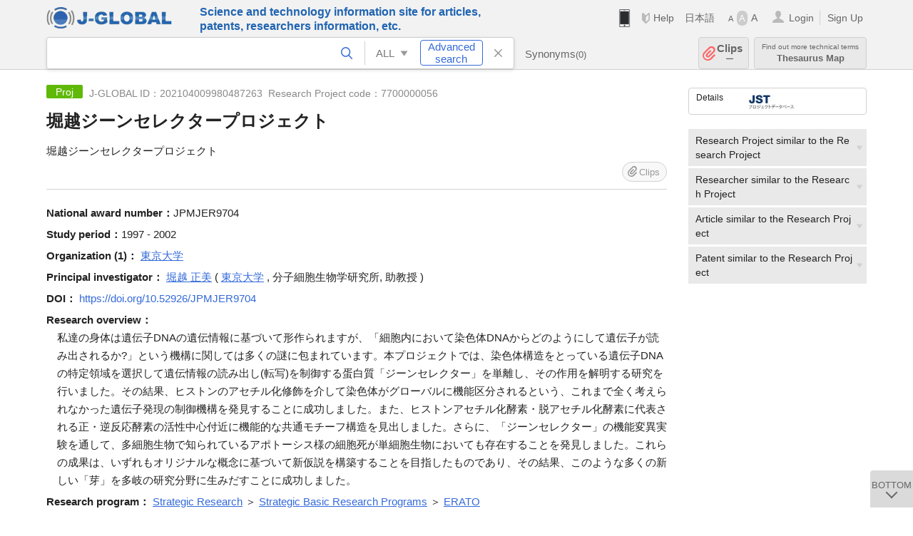

--- FILE ---
content_type: text/html; charset=UTF-8
request_url: https://jglobal.jst.go.jp/en/detail?JGLOBAL_ID=202104009980487263
body_size: 6431
content:
<!DOCTYPE HTML>
<html lang="en">
	<head>
	<meta charset="utf-8" >
	<title>堀越ジーンセレクタープロジェクト | Research Project Information | J-GLOBAL</title>

	<meta name="viewport" content="width=1020,initial-scale=1">
	<meta name="format-detection" content="telephone=no"><!-- 自動電話番号リンク禁止 -->
	<meta name="csrf-token" content="d5IU2ihJUhH2wW04OeuouFS76ebo8rBCHZVXa9j7">

	<meta name="title" content="堀越ジーンセレクタープロジェクト | Research Project Information | J-GLOBAL">
	<meta name="description" content='Research Project "堀越ジーンセレクタープロジェクト" Detailed information of the J-GLOBAL is an information service managed by the Japan Science and Technology Agency (hereinafter referred to as "JST"). It provides free access to secondary information on researchers, articles, patents, etc., in science and technology, medicine and pharmacy. The search results guide you to high-quality primary information inside and outside JST.'>
	<meta name="keywords" content="J-GLOBAL, jglobal, j-global, ｊ－ｇｌｏｂａｌ, ｊｇｌｏｂａｌ, Ｊ－ＧＬＯＢＡＬ, Japan Science and Technology Agency, JST, jst, ＪＳＴ, ｊｓｔ, Researcher, Article, Paper, Patent, Research Project, Funding, Organization, Institute, Technical Term, Thesaurus, Chemical Substance, Gene, Material, Journal, Magazine, Research Resource, Facility, Search, Science and Technology, Professional, Database, Integrated search, Comprehensive search, Linkcenter, Jdream, Imagination, Idea,Related search, Search engine, R&D, Research and Development, Bobliography, Technical trend, Linking, Expanding, Sparking, Research Project, 堀越ジーンセレクタープロジェクト">
<meta property="og:url" content="https://jglobal.jst.go.jp/en/detail?JGLOBAL_ID=202104009980487263">
<meta property="og:type" content="article">
<meta property="og:title" content="堀越ジーンセレクタープロジェクト | Research Project Information | J-GLOBAL">
<meta property="og:image" content="https://jglobal.jst.go.jp/images/jglobal_logo.png">
<meta property="og:image:alt" content="J-GLOBAL LOGO" />

	<link rel="canonical" href="https://jglobal.jst.go.jp/en/detail?JGLOBAL_ID=202104009980487263">
	<link rel="shortcut icon" href="/images/favicon/favicon.ico">
	<link rel="apple-touch-icon" href="/images/favicon/apple-touch-icon.png">

	<!-- css -->
	<link rel="stylesheet" type="text/css" href="/css/pc.css?id=9cd3f5cf674153c5630adf90b8c0f399">

	<!-- js -->
	<script type="text/javascript" src="/js/app.js?id=f8fd272bbb5f8db059440ebbff1ff4f6"></script>     <!-- JSパッケージ -->
	<script type="text/javascript" src="/js/util/pcsp.js?id=42966a1a826ddae72daa93798d33fe66"></script>    <!-- PCSP -->
	<script type="text/javascript" src="/js/util/pc.js?id=cd7e741dda762585f8513718fc78fd8d"></script>      <!-- PC -->
	<script type="text/javascript" src="https://www.gstatic.com/charts/loader.js"></script>
	<script type="text/javascript" src="/js/jsme/jsme.nocache.js"></script>
	<script>function jsmeOnLoad() {}</script> <!-- JSME作成先タグが動的に生成されるので、ここでは、JSME生成を実装しない -->
	<!-- fb
	<meta property="og:image" content="/images/favicon/fb_image.png" />
	-->
</head>



	<body class="japanese">
		<div class="w_header_bg" >
			<!--//////////////////////////////* ↓Header *////////////////////////////// -->
<div class="header display_pc" id="pc_header_v">
	<input type="hidden" name="" id="x_hidden" value="[base64]">
	<header-pc-component lang="en" is_login="" user_name="" lang_switch_url="https://jglobal.jst.go.jp/detail?JGLOBAL_ID=202104009980487263"></header-pc-component>
</div><!-- /header -->
<!--//////////////////////////////* ↑Header *//////////////////////////////-->
<script type="text/javascript" src="/js/pc/header_vue.js?id=c5ac56432f55efb6b8c5336489f6307c"></script><!-- ヘッダー -->
		</div>
		<div id="detail_v">
			<div class="w_header-nav_bg" ><alerts2-component></alerts2-component>
	<!-- 検索バー -->
	<search-bar-pc-component
		:has-search-condition="hasSearchCondition"
		:free-word="freeWord" v-model="freeWord"
		:synonym-group-count="synonymGroupCount"
		:select-base-type="selectBaseType"
		:base-type="popupBaseType"
		:search-synonyms="searchSynonyms"
		:see-synonym="seeSynonym"
		:do-search="doSearch"
		:clear-search-condition="clearSearchCondition"
		is-login=""
		:err-msgs="errMsgs"
		:is-ill-free-word='isIllFreeWord'
		:bookmark-list='bookmarkList'>
	</search-bar-pc-component>
	<!-- ポップアップ -->
	<popup-detailedsearch-pc-component
		:free-word="freeWord" v-model="freeWord"
		:all-fields="allFields" v-model="allFields"
		:popup-base-type="popupBaseType"
		:synonym-group-count="synonymGroupCount"
		:synonym-group="synonymGroup"
		v-model="synonym" :synonym="synonym"
		:synonym-open-flg="synonymOpenFlg"
		:change-synonym-open-flg="changeSynonymOpenFlg"
		:search-synonyms="searchSynonyms"
		:do-search="doSearch"
		:reset-this-search-condition="resetThisSearchCondition"
		:chemical-s-s-c="chemicalSSC"
		:err-msgs="errMsgs" :update-err-msg="updateErrMsg"
		:on-chemical-structure-str-change="onChemicalStructureStrChange"
		:select-base-type="selectBaseType"
		:is-ill-free-word='isIllFreeWord'
		:pop-article-type="popArticleType"
		:change-pop-article-type="changePopArticleType">
	</popup-detailedsearch-pc-component>
</div>
			<div class="contents">
				<div class="contents_in" v-cloak>
					<div class="contents_in_side right">
						<!-- 外部リンク -->
						<exlink-component v-if="baseData != null" :base-data="baseData"></exlink-component>

						<!-- 関連検索 -->
						<div class="side_similar">
							<template v-for="relatedCategory in relatedCategories">
								<related-component :related-category="relatedCategory" :do-search-related="doSearchRelated"></related-component>
							</template>
						</div>
					</div>
					<!-- 詳細 -->
					<!-- 研究課題詳細画面 contents -->
	
	<div class="contents_in_main">
		<div class="search_detail">
						<div class="search_detail_topbox">
				<div class="cate_icon funding">Proj</div> <!-- 研究課題 -->
									<span class="info_number">
					J-GLOBAL ID：202104009980487263&nbsp;<!-- J-GLOBAL ID -->
										Research Project code：7700000056<!-- 研究課題コード -->
										</span>
										<h1 class="search_detail_topbox_title">堀越ジーンセレクタープロジェクト</h1><!-- タイトル -->
																				<div class="search_detail_topbox_title_sub">堀越ジーンセレクタープロジェクト</div>
															<clip-component v-if="baseData != null" :result="baseData" is-login="" :bookmark-list="this.bookmarkList"></clip-component>
							</div>
							<!-- 体系的課題番号 -->
								<span class="detail_item_title">National award number：</span>JPMJER9704<br />
								<!-- 実施期間 -->
								<span class="detail_item_title">Study period：</span>1997 - 2002<br />
								<!-- 実施機関 -->
								<span class="detail_item_title">Organization&nbsp;(1)：</span>
								<div class="js_tooltip_search">
					東京大学
					<div class="tooltip_search_text">
						<p class="tooltip_search_title">About 東京大学</p><!-- :param0 について -->
						<ul>
														<li>
								<a @click="util.toSearch('0', '201551000096160140')">
									Search "201551000096160140"<!-- 名寄せID(JGON) :param0 ですべてを検索 -->
								</a>
							</li>
														<li>
								<a @click="util.toSearch('0', '東京大学')">
									Search "東京大学"<!-- 「:param0」ですべてを検索 -->
								</a>
							</li>
														<li>
								<a href="https://jglobal.jst.go.jp/en/detail?JGLOBAL_ID=200905038328606127" class="need_hash">
									Detailed information<!-- 機関情報を見る -->
								</a>
							</li>
													</ul>
					</div>
				</div>
												<br />
								<!-- 実施研究者(所属機関) -->
												<span class="detail_item_title">Principal investigator：</span>
												<div class="js_tooltip_search">
					堀越 正美
					<div class="tooltip_search_text">
						<p class="tooltip_search_title">About 堀越 正美</p><!-- :param0 について -->
						<ul>
														<li>
								<a @click="util.toSearch('0', '202150000766466524')">
									Search "202150000766466524"<!-- 名寄せID(JGPN) :param0 ですべてを検索 -->
								</a>
							</li>
														<li>
								<a @click="util.toSearch('0', '堀越 正美')">
									Search "堀越 正美"<!-- 「:param0」ですべてを検索 -->
								</a>
							</li>
													</ul>
					</div>
				</div><!-- /js_tooltip_search -->
												(
												<div class="js_tooltip_search">
					東京大学
					<div class="tooltip_search_text">
						<p class="tooltip_search_title">About 東京大学</p><!-- :param0 について -->
						<ul>
							<li>
								<a @click="util.toSearch('0', '東京大学')">
									Search "東京大学"<!-- 「:param0」ですべてを検索 -->
								</a>
							</li>
						</ul>
					</div>
				</div>
													<!-- 研究者名と機関が両方あり -->
					<!-- 部局, 職位両方あり -->
					,&nbsp;分子細胞生物学研究所,&nbsp;助教授&nbsp;)
									
												<br />
												<!-- 研究分野 -->
								<!-- DOI -->
								<span class="detail_item_title">DOI：</span>
				<a href="/redir?url=https%3A%2F%2Fdoi.org%2F10.52926%2FJPMJER9704&amp;sign=1d55907111fa8b388be137b19797ca47&amp;linktype=research_project_doi&amp;jgid=202104009980487263" target="_blank">https://doi.org/10.52926/JPMJER9704</a>
				<br />
								<!-- 研究概要 -->
								<span class="detail_item_title">Research overview：</span>
				<div class="indent_1em">私達の身体は遺伝子DNAの遺伝情報に基づいて形作られますが、「細胞内において染色体DNAからどのようにして遺伝子が読み出されるか?」という機構に関しては多くの謎に包まれています。本プロジェクトでは、染色体構造をとっている遺伝子DNAの特定領域を選択して遺伝情報の読み出し(転写)を制御する蛋白質「ジーンセレクター」を単離し、その作用を解明する研究を行いました。その結果、ヒストンのアセチル化修飾を介して染色体がグローバルに機能区分されるという、これまで全く考えられなかった遺伝子発現の制御機構を発見することに成功しました。また、ヒストンアセチル化酵素・脱アセチル化酵素に代表される正・逆反応酵素の活性中心付近に機能的な共通モチーフ構造を見出しました。さらに、「ジーンセレクター」の機能変異実験を通して、多細胞生物で知られているアポトーシス様の細胞死が単細胞生物においても存在することを発見しました。これらの成果は、いずれもオリジナルな概念に基づいて新仮説を構築することを目指したものであり、その結果、このような多くの新しい「芽」を多岐の研究分野に生みだすことに成功しました。</div>
								<!-- キーワード -->
								<!-- プロジェクト名 -->
								<!-- プロジェクト実施機関 -->
								<!-- プロジェクト代表研究者 -->
								<!-- 研究制度 -->
								<span class="detail_item_title">Research program：</span>
									<div class="js_tooltip_search">
						Strategic Research
						<!-- //////検索候補////// -->
						<div class="tooltip_search_text">
							<p class="tooltip_search_title">
								About Strategic Research<!-- :param0 について -->
							</p>
							<ul>
								<li>
									<a @click="doPopupDetailedSearch('4', 'FP', 'Strategic Research')">
										Search "Strategic Research"<!-- 研究制度 :param0で文献を検索 -->
									</a>
								</li>
							</ul>
						</div>
						<!-- //////検索候補////// -->
					</div>
					<!-- /js_tooltip_search -->
					＞										<div class="js_tooltip_search">
						Strategic Basic Research Programs
						<!-- //////検索候補////// -->
						<div class="tooltip_search_text">
							<p class="tooltip_search_title">
								About Strategic Basic Research Programs<!-- :param0 について -->
							</p>
							<ul>
								<li>
									<a @click="doPopupDetailedSearch('4', 'FP', 'Strategic Basic Research Programs')">
										Search "Strategic Basic Research Programs"<!-- 研究制度 :param0で文献を検索 -->
									</a>
								</li>
							</ul>
						</div>
						<!-- //////検索候補////// -->
					</div>
					<!-- /js_tooltip_search -->
					＞										<div class="js_tooltip_search">
						ERATO
						<!-- //////検索候補////// -->
						<div class="tooltip_search_text">
							<p class="tooltip_search_title">
								About ERATO<!-- :param0 について -->
							</p>
							<ul>
								<li>
									<a @click="doPopupDetailedSearch('4', 'FP', 'ERATO')">
										Search "ERATO"<!-- 研究制度 :param0で文献を検索 -->
									</a>
								</li>
							</ul>
						</div>
						<!-- //////検索候補////// -->
					</div>
					<!-- /js_tooltip_search -->
														<br />
								<!-- 上位研究課題 -->
								<!-- 研究所管省庁 -->
								<!-- 研究所管機関 -->
								<span class="detail_item_title">Organization with control over the research：</span>
				<div class="indent_1em">
					Japan Science and Technology Agency
					<a class="icon_search institute" title="Search Organization" @click="util.toSearch('5', 'Japan Science and Technology Agency')"></a>
				</div>
								<!-- 研究予算 -->
								<!-- 報告書等 -->
								<span class="detail_item_title">Reports ：</span>
				<br />
				<div class="indent_1em">
					<ul class="mdisc">
												<li>
														2002&nbsp;
																														<a href="https://sherry1.jst.go.jp/report/JST/1113100/JST_1113100_7700000056_2002_堀越_PME.pdf" target="_blank">Intermediate evaluation report</a>
																,&nbsp;																							<a href="https://sherry1.jst.go.jp/report/JST/1113100/JST_1113100_7700000056_2002_堀越_PEE.pdf" target="_blank">Ex-post evaluation report</a>
																,&nbsp;																							<a href="https://sherry1.jst.go.jp/report/JST/1113100/JST_1113100_7700000056_2002_堀越_PER.pdf" target="_blank">Completion report</a>
																													</li>
											</ul>
				</div>
								<!-- 研究課題ステータス -->
								<!-- 従属研究課題 -->
													<br />
			<a class="btn_m float_l" onclick="location.href='javascript:history.back()'">Return to Previous Page</a><!-- 前のページに戻る -->
			<br /><br />
		</div>
	</div>
				</div>
			</div>
		</div>

		<!--//////////////////////////////* ↓フッター *////////////////////////////// -->
<div class="footer" id="footer_1">
	<div class="footer_in">
		<div class="footer_left">
		<ul class="sosial_icon">
			<li class="fbbtn">
				<iframe id="facebook_share" width="70" height="25" style="border:none; overflow:hidden" allowfullscreen="true" scrolling="no" frameborder="0" allowtransparency="true" allow="encrypted-media"></iframe>
				<script>
					(
						function() {
							var src = "https://www.facebook.com/plugins/share_button.php?href=" + encodeURIComponent(location.href);
						    if (location.pathname.indexOf('/en') == 0) {
						        src = src + '&locale=en_US';
						    } else {
						        src = src + '&locale=ja_JP';
						        $('#facebook_share').width(90);
						    }
							src = src + "&width=135&layout=button&action=like&size=small&show_faces=false&share=true&height=25&appId";
							$('#facebook_share').attr('src', '');
							$('#facebook_share').attr('src', src);
						}()
					);
				</script>
			</li>
			<li>
			<iframe id="twitter_share" scrolling="no" frameborder="0" allowtransparency="true" allowfullscreen="true"
				class="twitter-share-button twitter-share-button-rendered twitter-tweet-button"
				style="position: static; visibility: visible; width: 90px; height: 20px; display: block;" title="Twitter Tweet Button" ></iframe>
				<script>
					(
						function() {
							var src = "https://platform.twitter.com/widgets/tweet_button.html?text=" + encodeURIComponent(document.title) + "&lang=";
						    if (location.pathname.indexOf('/en') == 0) {
						        src = src + 'en';
						    } else {
						        src = src + 'ja';
						    }
						    $('#twitter_share').attr('src', '');
							$('#twitter_share').attr('src', src);
						}()
					);
				</script>
			</li>
		</ul>
		<a class="logo2" href="https://www.jst.go.jp/"><img src="/images/sitelogo2.png" width="249" height="45" ></a>
		</div>
		<div id="footer_v" class="footer_right">
			<footer-component></footer-component>
		</div>
		<p class="copy">Copyright (c) 2009 Japan Science and Technology Agency. All Rights Reserved</p>
	</div><!-- /footer_in -->
</div><!-- /footer -->
<div class="btn_getop_link"><a><p>TOP</p></a></div>
<div class="btn_tobottom_link"><a @click="toBottom"><p>BOTTOM</p></a></div>
<!-- <div class="btn_getop_link display_pc"><a href="#"><p>TOP</p></a></div> -->
<script>
	(
		function() {
		    var pathname = location.pathname;
		    if (pathname != "/" && pathname != "/en") {
				const target = $('body')[0]; // body要素を監視
				const observer = new MutationObserver(function (mutations) {
					$('#footer_1').removeClass('footer_fixed');
					if (document.documentElement.clientHeight >= document.documentElement.scrollHeight) {
					     $('#footer_1').addClass('footer_fixed');
					}
			    });
			    // 監視を開始
			    observer.observe(target, {
			        attributes: true, characterData: true, childList: true, subtree: true, attributeFilter: ["height"],
			    });
			}
		}()
	);
</script>
<!--//////////////////////////////* ↑フッター *//////////////////////////////-->
<script type="text/javascript" src="/js/common/footer_vue.js?id=9b4a2865986786c01a82f426c88d3166"></script>
		<script type="text/javascript" src="/js/pc/detail_vue.js?id=0f7b7e6a36571c3c76404e22a4aa0807"></script>
	</body>
</html>


--- FILE ---
content_type: image/svg+xml
request_url: https://jglobal.jst.go.jp/images/icon/clip.svg
body_size: 1019
content:
<?xml version="1.0" encoding="utf-8"?>
<!-- Generator: Adobe Illustrator 21.1.0, SVG Export Plug-In . SVG Version: 6.00 Build 0)  -->
<svg version="1.1" id="レイヤー_1" xmlns="http://www.w3.org/2000/svg" xmlns:xlink="http://www.w3.org/1999/xlink" x="0px"
	 y="0px" width="11.4px" height="13px" viewBox="0 0 11.4 13" style="enable-background:new 0 0 11.4 13;" xml:space="preserve">
<style type="text/css">
	.st0{fill:#999999;}
</style>
<title>アセット 60</title>
<g id="レイヤー_2">
	<g id="レイヤー_1-2">
		<path class="st0" d="M10.4,7.2l-3.5,3.5c-1.2,1.3-3.3,1.4-4.6,0.2S0.9,7.7,2.1,6.3c0.1-0.1,0.2-0.2,0.2-0.2L6.5,2
			C7,1.5,7.6,1.3,8.2,1.5c0.2,0,0.4,0.1,0.5,0.2c1,0.5,1.3,1.6,0.8,2.6C9.4,4.4,9.3,4.6,9.2,4.7l-3.9,4c-0.1,0-0.2,0.1-0.2,0.1
			c-0.1,0-0.2,0-0.3,0L4.6,8.7c-0.1,0-0.1-0.1-0.2-0.1c0,0-0.1-0.1-0.1-0.2s0-0.2,0-0.3c0-0.1,0-0.1,0.1-0.2c0-0.1,0.1-0.1,0.1-0.2
			l3.3-3.3l-1-1L3.4,6.8c-0.8,0.8-0.8,2.1,0,2.8s2.1,0.8,2.8,0l3.9-3.9c1.4-1.2,1.6-3.3,0.3-4.7S7.2-0.6,5.8,0.6
			C5.7,0.8,5.6,0.9,5.5,1L1.4,5.1c-1.8,1.8-1.8,4.8,0,6.6s4.8,1.8,6.6,0l3.5-3.5L10.4,7.2z"/>
	</g>
</g>
</svg>
